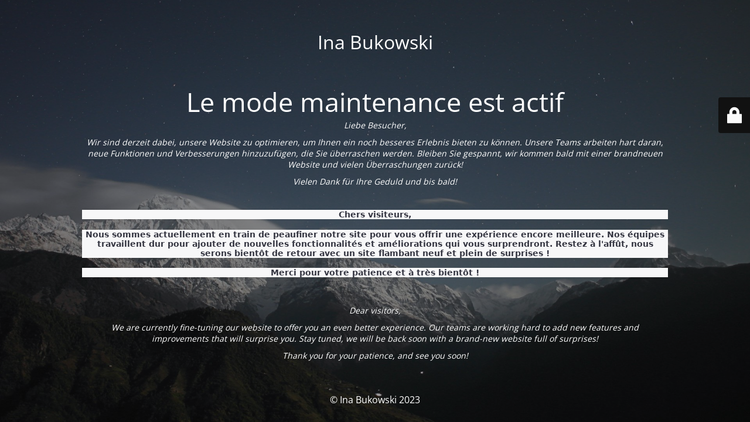

--- FILE ---
content_type: text/html; charset=UTF-8
request_url: https://inabukowski.com/votre-coaching-premium/
body_size: 2795
content:
<!DOCTYPE html>
<html lang="fr-FR">
<head>
	<meta charset="UTF-8" />
	<title>Site en travaux ! Website in Bearbeitung! Website under construction!</title>		<meta name="viewport" content="width=device-width, maximum-scale=1, initial-scale=1, minimum-scale=1">
	<meta name="description" content="Je suis ce que JE SUIS (et j&#039;aime ça!)"/>
	<meta http-equiv="X-UA-Compatible" content="" />
	<meta property="og:site_name" content="Ina Bukowski - Je suis ce que JE SUIS (et j&#039;aime ça!)"/>
	<meta property="og:title" content="Site en travaux ! Website in Bearbeitung! Website under construction!"/>
	<meta property="og:type" content="Maintenance"/>
	<meta property="og:url" content="https://inabukowski.com"/>
	<meta property="og:description" content="Liebe Besucher,

Wir sind derzeit dabei, unsere Website zu optimieren, um Ihnen ein noch besseres Erlebnis bieten zu können. Unsere Teams arbeiten hart daran, neue Funktionen und Verbesserungen hinzuzufügen, die Sie überraschen werden. Bleiben Sie gespannt, wir kommen bald mit einer brandneuen Website und vielen Überraschungen zurück!

Vielen Dank für Ihre Geduld und bis bald!

&nbsp;
Chers visiteurs, 
Nous sommes actuellement en train de peaufiner notre site pour vous offrir une expérience encore meilleure. Nos équipes travaillent dur pour ajouter de nouvelles fonctionnalités et améliorations qui vous surprendront. Restez à l&#039;affût, nous serons bientôt de retour avec un site flambant neuf et plein de surprises ! 
Merci pour votre patience et à très bientôt !
&nbsp;

Dear visitors,

We are currently fine-tuning our website to offer you an even better experience. Our teams are working hard to add new features and improvements that will surprise you. Stay tuned, we will be back soon with a brand-new website full of surprises!

Thank you for your patience, and see you soon!

&nbsp;"/>
		<link rel="profile" href="https://gmpg.org/xfn/11" />
	<link rel="pingback" href="https://inabukowski.com/xmlrpc.php" />
	<link rel='stylesheet' id='mtnc-style-css' href='https://inabukowski.com/wp-content/plugins/maintenance/load/css/style.css?ver=1685024904' type='text/css' media='all' />
<link rel='stylesheet' id='mtnc-fonts-css' href='https://inabukowski.com/wp-content/plugins/maintenance/load/css/fonts.css?ver=1685024904' type='text/css' media='all' />
<style type="text/css">body {background-color: #111111}.preloader {background-color: #111111}body {font-family: Open Sans; }.site-title, .preloader i, .login-form, .login-form a.lost-pass, .btn-open-login-form, .site-content, .user-content-wrapper, .user-content, footer, .maintenance a{color: #ffffff;} a.close-user-content, #mailchimp-box form input[type="submit"], .login-form input#submit.button  {border-color:#ffffff} input[type="submit"]:hover{background-color:#ffffff} input:-webkit-autofill, input:-webkit-autofill:focus{-webkit-text-fill-color:#ffffff} body &gt; .login-form-container{background-color:#111111}.btn-open-login-form{background-color:#111111}input:-webkit-autofill, input:-webkit-autofill:focus{-webkit-box-shadow:0 0 0 50px #111111 inset}input[type='submit']:hover{color:#111111} #custom-subscribe #submit-subscribe:before{background-color:#111111} </style>		<!--[if IE]>
	<style type="text/css">

	</style>
	<script type="text/javascript" src="https://inabukowski.com/wp-content/plugins/maintenance/load/js/jquery.backstretch.min.js"></script>
	<![endif]-->
	<link rel="stylesheet" href="https://fonts.bunny.net/css?family=Open%20Sans:300,300italic,regular,italic,600,600italic,700,700italic,800,800italic:300"></head>

<body data-rsssl=1 class="maintenance ">

<div class="main-container">
	<div class="preloader"><i class="fi-widget" aria-hidden="true"></i></div>	<div id="wrapper">
		<div class="center logotype">
			<header>
				<div class="logo-box istext" rel="home"><h1 class="site-title">Ina Bukowski</h1></div>			</header>
		</div>
		<div id="content" class="site-content">
			<div class="center">
                <h2 class="heading font-center" style="font-weight:300;font-style:normal">Le mode maintenance est actif</h2><div class="description" style="font-weight:300;font-style:normal"><p><em>Liebe Besucher,</em></p>
<p><em>Wir sind derzeit dabei, unsere Website zu optimieren, um Ihnen ein noch besseres Erlebnis bieten zu können. Unsere Teams arbeiten hart daran, neue Funktionen und Verbesserungen hinzuzufügen, die Sie überraschen werden. Bleiben Sie gespannt, wir kommen bald mit einer brandneuen Website und vielen Überraschungen zurück!</em></p>
<p><em>Vielen Dank für Ihre Geduld und bis bald!</em></p>
<p>&nbsp;</p>
<p style="border: 0px solid #d9d9e3;--tw-border-spacing-x: 0;--tw-border-spacing-y: 0;--tw-translate-x: 0;--tw-translate-y: 0;--tw-rotate: 0;--tw-skew-x: 0;--tw-skew-y: 0;--tw-scale-x: 1;--tw-scale-y: 1;--tw-scroll-snap-strictness: proximity;--tw-ring-offset-width: 0px;--tw-ring-offset-color: #fff;--tw-ring-offset-shadow: 0 0 transparent;--tw-ring-shadow: 0 0 transparent;--tw-shadow: 0 0 transparent;--tw-shadow-colored: 0 0 transparent;margin-top: 0px;margin-bottom: 1.25em;color: #374151;font-family: Söhne, ui-sans-serif, system-ui, -apple-system, 'Segoe UI', Roboto, Ubuntu, Cantarell, 'Noto Sans', sans-serif, 'Helvetica Neue', Arial, 'Apple Color Emoji', 'Segoe UI Emoji', 'Segoe UI Symbol', 'Noto Color Emoji';background-color: #f7f7f8"><strong><span style="color: #343541">Chers visiteurs, </span></strong></p>
<p style="border: 0px solid #d9d9e3;--tw-border-spacing-x: 0;--tw-border-spacing-y: 0;--tw-translate-x: 0;--tw-translate-y: 0;--tw-rotate: 0;--tw-skew-x: 0;--tw-skew-y: 0;--tw-scale-x: 1;--tw-scale-y: 1;--tw-scroll-snap-strictness: proximity;--tw-ring-offset-width: 0px;--tw-ring-offset-color: #fff;--tw-ring-offset-shadow: 0 0 transparent;--tw-ring-shadow: 0 0 transparent;--tw-shadow: 0 0 transparent;--tw-shadow-colored: 0 0 transparent;margin-top: 0px;margin-bottom: 1.25em;color: #374151;font-family: Söhne, ui-sans-serif, system-ui, -apple-system, 'Segoe UI', Roboto, Ubuntu, Cantarell, 'Noto Sans', sans-serif, 'Helvetica Neue', Arial, 'Apple Color Emoji', 'Segoe UI Emoji', 'Segoe UI Symbol', 'Noto Color Emoji';background-color: #f7f7f8"><strong><span style="color: #343541">Nous sommes actuellement en train de peaufiner notre site pour vous offrir une expérience encore meilleure. Nos équipes travaillent dur pour ajouter de nouvelles fonctionnalités et améliorations qui vous surprendront. Restez à l'affût, nous serons bientôt de retour avec un site flambant neuf et plein de surprises ! </span></strong></p>
<p style="border: 0px solid #d9d9e3;--tw-border-spacing-x: 0;--tw-border-spacing-y: 0;--tw-translate-x: 0;--tw-translate-y: 0;--tw-rotate: 0;--tw-skew-x: 0;--tw-skew-y: 0;--tw-scale-x: 1;--tw-scale-y: 1;--tw-scroll-snap-strictness: proximity;--tw-ring-offset-width: 0px;--tw-ring-offset-color: #fff;--tw-ring-offset-shadow: 0 0 transparent;--tw-ring-shadow: 0 0 transparent;--tw-shadow: 0 0 transparent;--tw-shadow-colored: 0 0 transparent;margin-top: 0px;margin-bottom: 1.25em;color: #374151;font-family: Söhne, ui-sans-serif, system-ui, -apple-system, 'Segoe UI', Roboto, Ubuntu, Cantarell, 'Noto Sans', sans-serif, 'Helvetica Neue', Arial, 'Apple Color Emoji', 'Segoe UI Emoji', 'Segoe UI Symbol', 'Noto Color Emoji';background-color: #f7f7f8"><strong><span style="color: #343541">Merci pour votre patience et à très bientôt !</span></strong></p>
<p>&nbsp;</p>
<p><em>Dear visitors,</em></p>
<p><em>We are currently fine-tuning our website to offer you an even better experience. Our teams are working hard to add new features and improvements that will surprise you. Stay tuned, we will be back soon with a brand-new website full of surprises!</em></p>
<p><em>Thank you for your patience, and see you soon!</em></p>
<p>&nbsp;</p>
</div>			</div>
		</div>
	</div> <!-- end wrapper -->
	<footer>
		<div class="center">
			<div style="font-weight:300;font-style:normal">© Ina Bukowski 2023</div>		</div>
	</footer>
					<picture class="bg-img">
						<img src="https://inabukowski.com/wp-content/uploads/2023/05/mt-sample-background.jpg">
		</picture>
	</div>

	<div class="login-form-container">
		<input type="hidden" id="mtnc_login_check" name="mtnc_login_check" value="60a240fcc6" /><input type="hidden" name="_wp_http_referer" value="/votre-coaching-premium/" /><form id="login-form" class="login-form" method="post"><label>Accès utilisateur</label><span class="login-error"></span><span class="licon user-icon"><input type="text" name="log" id="log" value="" size="20" class="input username" placeholder="Nom d’utilisateur" /></span><span class="picon pass-icon"><input type="password" name="pwd" id="login_password" value="" size="20" class="input password" placeholder="Mot de passe" /></span><a class="lost-pass" href="https://inabukowski.com/wp-login.php?action=lostpassword">Mot de passe perdu</a><input type="submit" class="button" name="submit" id="submit" value="Se connecter" /><input type="hidden" name="is_custom_login" value="1" /><input type="hidden" id="mtnc_login_check" name="mtnc_login_check" value="60a240fcc6" /><input type="hidden" name="_wp_http_referer" value="/votre-coaching-premium/" /></form>		    <div id="btn-open-login-form" class="btn-open-login-form">
        <i class="fi-lock"></i>

    </div>
    <div id="btn-sound" class="btn-open-login-form sound">
        <i id="value_botton" class="fa fa-volume-off" aria-hidden="true"></i>
    </div>
    	</div>
<!--[if !IE]><!--><script type="text/javascript" src="https://inabukowski.com/wp-includes/js/jquery/jquery.min.js?ver=3.7.1" id="jquery-core-js"></script>
<script type="text/javascript" src="https://inabukowski.com/wp-includes/js/jquery/jquery-migrate.min.js?ver=3.4.1" id="jquery-migrate-js"></script>
<!--<![endif]--><script type="text/javascript" id="_frontend-js-extra">
/* <![CDATA[ */
var mtnc_front_options = {"body_bg":"https://inabukowski.com/wp-content/uploads/2023/05/mt-sample-background.jpg","gallery_array":[],"blur_intensity":"5","font_link":["Open Sans:300,300italic,regular,italic,600,600italic,700,700italic,800,800italic:300"]};
//# sourceURL=_frontend-js-extra
/* ]]> */
</script>
<script type="text/javascript" src="https://inabukowski.com/wp-content/plugins/maintenance/load/js/jquery.frontend.js?ver=1685024904" id="_frontend-js"></script>

</body>
</html>
